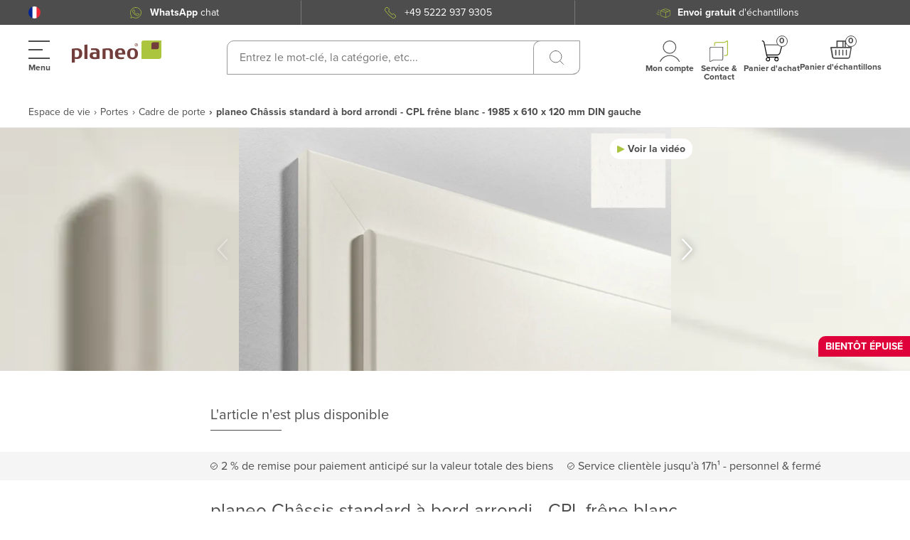

--- FILE ---
content_type: application/javascript; charset=UTF-8
request_url: https://www.planeo.fr/_nuxt/4fbb191.modern.js
body_size: 15600
content:
(window.webpackJsonp=window.webpackJsonp||[]).push([[91],{11:function(t,e,r){"use strict";var n=r(20),o=r(371),c=r(372),h=r(9),f=r(83),l=r(24),v=l("iterator"),d=l("toStringTag"),m=h.values,y=function(t,e){if(t){if(t[v]!==m)try{f(t,v,m)}catch(e){t[v]=m}if(t[d]||f(t,d,e),o[e])for(var r in h)if(t[r]!==h[r])try{f(t,r,h[r])}catch(e){t[r]=h[r]}}};for(var w in o)y(n[w]&&n[w].prototype,w);y(c,"DOMTokenList")},114:function(t,e,r){"use strict";var n=r(8),o=r(221).trim;n({target:"String",proto:!0,forced:r(380)("trim")},{trim:function(){return o(this)}})},116:function(t,e,r){"use strict";var n=r(8),o=r(413);n({global:!0,forced:parseInt!=o},{parseInt:o})},118:function(t,e,r){"use strict";var n=r(8),o=r(412).left,c=r(276),h=r(131);n({target:"Array",proto:!0,forced:!r(103)&&h>79&&h<83||!c("reduce")},{reduce:function(t){var e=arguments.length;return o(this,t,e,e>1?arguments[1]:void 0)}})},123:function(t,e,r){"use strict";r(277)},127:function(t,e,r){"use strict";var n=r(21),o=r(135),c=r(28),h=r(65),f=r(43),l=r(414),v=r(27),d=r(75),m=r(137);o("search",(function(t,e,r){return[function(e){var r=f(this),o=h(e)?void 0:d(e,t);return o?n(o,e,r):new RegExp(e)[t](v(r))},function(t){var n=c(this),o=v(t),h=r(e,n,o);if(h.done)return h.value;var f=n.lastIndex;l(f,0)||(n.lastIndex=0);var d=m(n,o);return l(n.lastIndex,f)||(n.lastIndex=f),null===d?-1:d.index}]}))},14:function(t,e,r){"use strict";var n=r(8),o=r(134);n({target:"RegExp",proto:!0,forced:/./.exec!==o},{exec:o})},154:function(t,e,r){"use strict";var n=r(166),o=r(21),c=r(12),h=r(135),f=r(28),l=r(65),v=r(171),d=r(43),m=r(149),y=r(174),w=r(80),S=r(27),P=r(75),R=r(152),U=r(137),k=r(134),x=r(173),O=r(15),j=x.UNSUPPORTED_Y,A=4294967295,E=Math.min,I=[].push,L=c(/./.exec),C=c(I),B=c("".slice),H=!O((function(){var t=/(?:)/,e=t.exec;t.exec=function(){return e.apply(this,arguments)};var r="ab".split(t);return 2!==r.length||"a"!==r[0]||"b"!==r[1]}));h("split",(function(t,e,r){var c;return c="c"=="abbc".split(/(b)*/)[1]||4!="test".split(/(?:)/,-1).length||2!="ab".split(/(?:ab)*/).length||4!=".".split(/(.?)(.?)/).length||".".split(/()()/).length>1||"".split(/.?/).length?function(t,r){var c=S(d(this)),h=void 0===r?A:r>>>0;if(0===h)return[];if(void 0===t)return[c];if(!v(t))return o(e,c,t,h);for(var f,l,m,output=[],y=(t.ignoreCase?"i":"")+(t.multiline?"m":"")+(t.unicode?"u":"")+(t.sticky?"y":""),w=0,P=new RegExp(t.source,y+"g");(f=o(k,P,c))&&!((l=P.lastIndex)>w&&(C(output,B(c,w,f.index)),f.length>1&&f.index<c.length&&n(I,output,R(f,1)),m=f[0].length,w=l,output.length>=h));)P.lastIndex===f.index&&P.lastIndex++;return w===c.length?!m&&L(P,"")||C(output,""):C(output,B(c,w)),output.length>h?R(output,0,h):output}:"0".split(void 0,0).length?function(t,r){return void 0===t&&0===r?[]:o(e,this,t,r)}:e,[function(e,r){var n=d(this),h=l(e)?void 0:P(e,t);return h?o(h,e,n,r):o(c,S(n),e,r)},function(t,n){var o=f(this),h=S(t),l=r(c,o,h,n,c!==e);if(l.done)return l.value;var v=m(o,RegExp),d=o.unicode,P=(o.ignoreCase?"i":"")+(o.multiline?"m":"")+(o.unicode?"u":"")+(j?"g":"y"),R=new v(j?"^(?:"+o.source+")":o,P),k=void 0===n?A:n>>>0;if(0===k)return[];if(0===h.length)return null===U(R,h)?[h]:[];for(var p=0,q=0,x=[];q<h.length;){R.lastIndex=j?0:q;var O,I=U(R,j?B(h,q):h);if(null===I||(O=E(w(R.lastIndex+(j?q:0)),h.length))===p)q=y(h,q,d);else{if(C(x,B(h,p,q)),x.length===k)return x;for(var i=1;i<=I.length-1;i++)if(C(x,I[i]),x.length===k)return x;q=p=O}}return C(x,B(h,p)),x}]}),!H,j)},19:function(t,e,r){"use strict";var n=r(8),o=r(255);n({target:"Object",stat:!0,arity:2,forced:Object.assign!==o},{assign:o})},199:function(t,e,r){t.exports=function(){"use strict";function t(t){for(var i=1;i<arguments.length;i++){var source=arguments[i];for(var e in source)t[e]=source[e]}return t}function e(r,n){function o(e,o,c){if("undefined"!=typeof document){"number"==typeof(c=t({},n,c)).expires&&(c.expires=new Date(Date.now()+864e5*c.expires)),c.expires&&(c.expires=c.expires.toUTCString()),e=encodeURIComponent(e).replace(/%(2[346B]|5E|60|7C)/g,decodeURIComponent).replace(/[()]/g,escape);var h="";for(var f in c)c[f]&&(h+="; "+f,!0!==c[f]&&(h+="="+c[f].split(";")[0]));return document.cookie=e+"="+r.write(o,e)+h}}function c(t){if("undefined"!=typeof document&&(!arguments.length||t)){for(var e=document.cookie?document.cookie.split("; "):[],n={},i=0;i<e.length;i++){var o=e[i].split("="),c=o.slice(1).join("=");try{var h=decodeURIComponent(o[0]);if(n[h]=r.read(c,h),t===h)break}catch(t){}}return t?n[t]:n}}return Object.create({set:o,get:c,remove:function(e,r){o(e,"",t({},r,{expires:-1}))},withAttributes:function(r){return e(this.converter,t({},this.attributes,r))},withConverter:function(r){return e(t({},this.converter,r),this.attributes)}},{attributes:{value:Object.freeze(n)},converter:{value:Object.freeze(r)}})}return e({read:function(t){return'"'===t[0]&&(t=t.slice(1,-1)),t.replace(/(%[\dA-F]{2})+/gi,decodeURIComponent)},write:function(t){return encodeURIComponent(t).replace(/%(2[346BF]|3[AC-F]|40|5[BDE]|60|7[BCD])/g,decodeURIComponent)}},{path:"/"})}()},219:function(t,e,r){"use strict";var n=r(8),o=r(12),c=r(48),h=r(71),f=r(78),l=r(512),v=r(27),d=r(15),m=r(279),y=r(276),w=r(513),S=r(514),P=r(131),R=r(515),U=[],k=o(U.sort),x=o(U.push),O=d((function(){U.sort(void 0)})),j=d((function(){U.sort(null)})),A=y("sort"),E=!d((function(){if(P)return P<70;if(!(w&&w>3)){if(S)return!0;if(R)return R<603;var code,t,e,r,n="";for(code=65;code<76;code++){switch(t=String.fromCharCode(code),code){case 66:case 69:case 70:case 72:e=3;break;case 68:case 71:e=4;break;default:e=2}for(r=0;r<47;r++)U.push({k:t+r,v:e})}for(U.sort((function(a,b){return b.v-a.v})),r=0;r<U.length;r++)t=U[r].k.charAt(0),n.charAt(n.length-1)!==t&&(n+=t);return"DGBEFHACIJK"!==n}}));n({target:"Array",proto:!0,forced:O||!j||!A||!E},{sort:function(t){void 0!==t&&c(t);var e=h(this);if(E)return void 0===t?k(e):k(e,t);var r,n,o=[],d=f(e);for(n=0;n<d;n++)n in e&&x(o,e[n]);for(m(o,function(t){return function(e,r){return void 0===r?-1:void 0===e?1:void 0!==t?+t(e,r)||0:v(e)>v(r)?1:-1}}(t)),r=f(o),n=0;n<r;)e[n]=o[n++];for(;n<d;)l(e,n++);return e}})},25:function(t,e,r){"use strict";r(348),r(363),r(365),r(366),r(367),r(368)},26:function(t,e,r){"use strict";var n=r(8),o=r(245).includes,c=r(15),h=r(224);n({target:"Array",proto:!0,forced:c((function(){return!Array(1).includes()}))},{includes:function(t){return o(this,t,arguments.length>1?arguments[1]:void 0)}}),h("includes")},277:function(t,e,r){"use strict";r(9);var n=r(8),o=r(20),c=r(21),h=r(12),f=r(33),l=r(278),v=r(50),d=r(125),m=r(323),y=r(95),w=r(258),S=r(67),P=r(148),R=r(18),U=r(35),k=r(40),x=r(122),O=r(28),j=r(52),A=r(27),E=r(106),I=r(100),L=r(169),C=r(133),B=r(167),H=r(24),M=r(279),T=H("iterator"),F="URLSearchParams",D=F+"Iterator",z=S.set,N=S.getterFor(F),$=S.getterFor(D),W=Object.getOwnPropertyDescriptor,Q=function(t){if(!f)return o[t];var e=W(o,t);return e&&e.value},_=Q("fetch"),J=Q("Request"),K=Q("Headers"),G=J&&J.prototype,V=K&&K.prototype,Y=o.RegExp,X=o.TypeError,Z=o.decodeURIComponent,tt=o.encodeURIComponent,et=h("".charAt),nt=h([].join),it=h([].push),ot=h("".replace),at=h([].shift),st=h([].splice),ut=h("".split),ct=h("".slice),ht=/\+/g,ft=Array(4),lt=function(t){return ft[t-1]||(ft[t-1]=Y("((?:%[\\da-f]{2}){"+t+"})","gi"))},pt=function(t){try{return Z(t)}catch(e){return t}},vt=function(t){var e=ot(t,ht," "),r=4;try{return Z(e)}catch(t){for(;r;)e=ot(e,lt(r--),pt);return e}},gt=/[!'()~]|%20/g,mt={"!":"%21","'":"%27","(":"%28",")":"%29","~":"%7E","%20":"+"},yt=function(t){return mt[t]},wt=function(t){return ot(tt(t),gt,yt)},bt=w((function(t,e){z(this,{type:D,iterator:L(N(t).entries),kind:e})}),"Iterator",(function(){var t=$(this),e=t.kind,r=t.iterator.next(),n=r.value;return r.done||(r.value="keys"===e?n.key:"values"===e?n.value:[n.key,n.value]),r}),!0),St=function(t){this.entries=[],this.url=null,void 0!==t&&(j(t)?this.parseObject(t):this.parseQuery("string"==typeof t?"?"===et(t,0)?ct(t,1):t:A(t)))};St.prototype={type:F,bindURL:function(t){this.url=t,this.update()},parseObject:function(object){var t,e,r,n,o,h,f,l=C(object);if(l)for(e=(t=L(object,l)).next;!(r=c(e,t)).done;){if(o=(n=L(O(r.value))).next,(h=c(o,n)).done||(f=c(o,n)).done||!c(o,n).done)throw X("Expected sequence with length 2");it(this.entries,{key:A(h.value),value:A(f.value)})}else for(var v in object)U(object,v)&&it(this.entries,{key:v,value:A(object[v])})},parseQuery:function(t){if(t)for(var e,r,n=ut(t,"&"),o=0;o<n.length;)(e=n[o++]).length&&(r=ut(e,"="),it(this.entries,{key:vt(at(r)),value:vt(nt(r,"="))}))},serialize:function(){for(var t,e=this.entries,r=[],n=0;n<e.length;)t=e[n++],it(r,wt(t.key)+"="+wt(t.value));return nt(r,"&")},update:function(){this.entries.length=0,this.parseQuery(this.url.query)},updateURL:function(){this.url&&this.url.update()}};var Pt=function(){P(this,Rt);var t=z(this,new St(arguments.length>0?arguments[0]:void 0));f||(this.size=t.entries.length)},Rt=Pt.prototype;if(m(Rt,{append:function(t,e){var r=N(this);B(arguments.length,2),it(r.entries,{key:A(t),value:A(e)}),f||this.length++,r.updateURL()},delete:function(t){for(var e=N(this),r=B(arguments.length,1),n=e.entries,o=A(t),c=r<2?void 0:arguments[1],h=void 0===c?c:A(c),l=0;l<n.length;){var v=n[l];if(v.key!==o||void 0!==h&&v.value!==h)l++;else if(st(n,l,1),void 0!==h)break}f||(this.size=n.length),e.updateURL()},get:function(t){var e=N(this).entries;B(arguments.length,1);for(var r=A(t),n=0;n<e.length;n++)if(e[n].key===r)return e[n].value;return null},getAll:function(t){var e=N(this).entries;B(arguments.length,1);for(var r=A(t),n=[],o=0;o<e.length;o++)e[o].key===r&&it(n,e[o].value);return n},has:function(t){for(var e=N(this).entries,r=B(arguments.length,1),n=A(t),o=r<2?void 0:arguments[1],c=void 0===o?o:A(o),h=0;h<e.length;){var f=e[h++];if(f.key===n&&(void 0===c||f.value===c))return!0}return!1},set:function(t,e){var r=N(this);B(arguments.length,1);for(var n,o=r.entries,c=!1,h=A(t),l=A(e),v=0;v<o.length;v++)(n=o[v]).key===h&&(c?st(o,v--,1):(c=!0,n.value=l));c||it(o,{key:h,value:l}),f||(this.size=o.length),r.updateURL()},sort:function(){var t=N(this);M(t.entries,(function(a,b){return a.key>b.key?1:-1})),t.updateURL()},forEach:function(t){for(var e,r=N(this).entries,n=k(t,arguments.length>1?arguments[1]:void 0),o=0;o<r.length;)n((e=r[o++]).value,e.key,this)},keys:function(){return new bt(this,"keys")},values:function(){return new bt(this,"values")},entries:function(){return new bt(this,"entries")}},{enumerable:!0}),v(Rt,T,Rt.entries,{name:"entries"}),v(Rt,"toString",(function(){return N(this).serialize()}),{enumerable:!0}),f&&d(Rt,"size",{get:function(){return N(this).entries.length},configurable:!0,enumerable:!0}),y(Pt,F),n({global:!0,constructor:!0,forced:!l},{URLSearchParams:Pt}),!l&&R(K)){var Ut=h(V.has),kt=h(V.set),xt=function(t){if(j(t)){var e,body=t.body;if(x(body)===F)return e=t.headers?new K(t.headers):new K,Ut(e,"content-type")||kt(e,"content-type","application/x-www-form-urlencoded;charset=UTF-8"),E(t,{body:I(0,A(body)),headers:I(0,e)})}return t};if(R(_)&&n({global:!0,enumerable:!0,dontCallGetSet:!0,forced:!0},{fetch:function(input){return _(input,arguments.length>1?xt(arguments[1]):{})}}),R(J)){var Ot=function(input){return P(this,G),new J(input,arguments.length>1?xt(arguments[1]):{})};G.constructor=Ot,Ot.prototype=G,n({global:!0,constructor:!0,dontCallGetSet:!0,forced:!0},{Request:Ot})}}t.exports={URLSearchParams:Pt,getState:N}},29:function(t,e,r){"use strict";var n=r(166),o=r(21),c=r(12),h=r(135),f=r(15),l=r(28),v=r(18),d=r(65),m=r(72),y=r(80),w=r(27),S=r(43),P=r(174),R=r(75),U=r(378),k=r(137),x=r(24)("replace"),O=Math.max,j=Math.min,A=c([].concat),E=c([].push),I=c("".indexOf),L=c("".slice),C="$0"==="a".replace(/./,"$0"),B=!!/./[x]&&""===/./[x]("a","$0");h("replace",(function(t,e,r){var c=B?"$":"$0";return[function(t,r){var n=S(this),c=d(t)?void 0:R(t,x);return c?o(c,t,n,r):o(e,w(n),t,r)},function(t,o){var h=l(this),f=w(t);if("string"==typeof o&&-1===I(o,c)&&-1===I(o,"$<")){var d=r(e,h,f,o);if(d.done)return d.value}var S=v(o);S||(o=w(o));var R=h.global;if(R){var x=h.unicode;h.lastIndex=0}for(var C=[];;){var B=k(h,f);if(null===B)break;if(E(C,B),!R)break;""===w(B[0])&&(h.lastIndex=P(f,y(h.lastIndex),x))}for(var H,M="",T=0,i=0;i<C.length;i++){for(var F=w((B=C[i])[0]),D=O(j(m(B.index),f.length),0),z=[],N=1;N<B.length;N++)E(z,void 0===(H=B[N])?H:String(H));var $=B.groups;if(S){var W=A([F],z,D,f);void 0!==$&&E(W,$);var Q=w(n(o,void 0,W))}else Q=U(F,f,D,z,$,o);D>=T&&(M+=L(f,T,D)+Q,T=D+F.length)}return M+L(f,T)}]}),!!f((function(){var t=/./;return t.exec=function(){var t=[];return t.groups={a:"7"},t},"7"!=="".replace(t,"$<a>")}))||!C||B)},315:function(t,e,r){"use strict";var n=r(8),o=r(12),c=r(72),h=r(379),f=r(322),l=r(15),v=RangeError,d=String,m=Math.floor,y=o(f),w=o("".slice),S=o(1..toFixed),P=function(t,e,r){return 0===e?r:e%2==1?P(t,e-1,r*t):P(t*t,e/2,r)},R=function(data,t,e){for(var r=-1,n=e;++r<6;)n+=t*data[r],data[r]=n%1e7,n=m(n/1e7)},U=function(data,t){for(var e=6,r=0;--e>=0;)r+=data[e],data[e]=m(r/t),r=r%t*1e7},k=function(data){for(var t=6,s="";--t>=0;)if(""!==s||0===t||0!==data[t]){var e=d(data[t]);s=""===s?e:s+y("0",7-e.length)+e}return s};n({target:"Number",proto:!0,forced:l((function(){return"0.000"!==S(8e-5,3)||"1"!==S(.9,0)||"1.25"!==S(1.255,2)||"1000000000000000128"!==S(0xde0b6b3a7640080,0)}))||!l((function(){S({})}))},{toFixed:function(t){var e,r,n,o,f=h(this),l=c(t),data=[0,0,0,0,0,0],m="",S="0";if(l<0||l>20)throw v("Incorrect fraction digits");if(f!=f)return"NaN";if(f<=-1e21||f>=1e21)return d(f);if(f<0&&(m="-",f=-f),f>1e-21)if(r=(e=function(t){for(var e=0,r=t;r>=4096;)e+=12,r/=4096;for(;r>=2;)e+=1,r/=2;return e}(f*P(2,69,1))-69)<0?f*P(2,-e,1):f/P(2,e,1),r*=4503599627370496,(e=52-e)>0){for(R(data,0,r),n=l;n>=7;)R(data,1e7,0),n-=7;for(R(data,P(10,n,1),0),n=e-1;n>=23;)U(data,1<<23),n-=23;U(data,1<<n),R(data,1,1),U(data,2),S=k(data)}else R(data,0,r),R(data,1<<-e,0),S=k(data)+y("0",l);return S=l>0?m+((o=S.length)<=l?"0."+y("0",l-o)+S:w(S,0,o-l)+"."+w(S,o-l)):m+S}})},320:function(t,e,r){"use strict";var n=r(8),o=r(49),c=r(85),h=r(15),f=r(66),l=r(18),v=r(149),d=r(254),m=r(50),y=c&&c.prototype;if(n({target:"Promise",proto:!0,real:!0,forced:!!c&&h((function(){y.finally.call({then:function(){}},(function(){}))}))},{finally:function(t){var e=v(this,f("Promise")),r=l(t);return this.then(r?function(r){return d(e,t()).then((function(){return r}))}:t,r?function(r){return d(e,t()).then((function(){throw r}))}:t)}}),!o&&l(c)){var w=f("Promise").prototype.finally;y.finally!==w&&m(y,"finally",w,{unsafe:!0})}},333:function(t,e,r){"use strict";var n=r(8),o=r(44),c=r(68).remove;n({target:"Map",proto:!0,real:!0,forced:!0},{deleteAll:function(){for(var t,e=o(this),r=!0,n=0,h=arguments.length;n<h;n++)t=c(e,arguments[n]),r=r&&t;return!!r}})},334:function(t,e,r){"use strict";var n=r(8),o=r(40),c=r(44),h=r(57);n({target:"Map",proto:!0,real:!0,forced:!0},{every:function(t){var map=c(this),e=o(t,arguments.length>1?arguments[1]:void 0);return!1!==h(map,(function(t,r){if(!e(t,r,map))return!1}),!0)}})},335:function(t,e,r){"use strict";var n=r(8),o=r(40),c=r(44),h=r(68),f=r(57),l=h.Map,v=h.set;n({target:"Map",proto:!0,real:!0,forced:!0},{filter:function(t){var map=c(this),e=o(t,arguments.length>1?arguments[1]:void 0),r=new l;return f(map,(function(t,n){e(t,n,map)&&v(r,n,t)})),r}})},336:function(t,e,r){"use strict";var n=r(8),o=r(40),c=r(44),h=r(57);n({target:"Map",proto:!0,real:!0,forced:!0},{find:function(t){var map=c(this),e=o(t,arguments.length>1?arguments[1]:void 0),r=h(map,(function(t,r){if(e(t,r,map))return{value:t}}),!0);return r&&r.value}})},337:function(t,e,r){"use strict";var n=r(8),o=r(40),c=r(44),h=r(57);n({target:"Map",proto:!0,real:!0,forced:!0},{findKey:function(t){var map=c(this),e=o(t,arguments.length>1?arguments[1]:void 0),r=h(map,(function(t,r){if(e(t,r,map))return{key:r}}),!0);return r&&r.key}})},338:function(t,e,r){"use strict";var n=r(8),o=r(520),c=r(44),h=r(57);n({target:"Map",proto:!0,real:!0,forced:!0},{includes:function(t){return!0===h(c(this),(function(e){if(o(e,t))return!0}),!0)}})},339:function(t,e,r){"use strict";var n=r(8),o=r(44),c=r(57);n({target:"Map",proto:!0,real:!0,forced:!0},{keyOf:function(t){var e=c(o(this),(function(e,r){if(e===t)return{key:r}}),!0);return e&&e.key}})},34:function(t,e,r){"use strict";var n=r(8),o=r(12),c=r(170),h=r(43),f=r(27),l=r(172),v=o("".indexOf);n({target:"String",proto:!0,forced:!l("includes")},{includes:function(t){return!!~v(f(h(this)),f(c(t)),arguments.length>1?arguments[1]:void 0)}})},340:function(t,e,r){"use strict";var n=r(8),o=r(40),c=r(44),h=r(68),f=r(57),l=h.Map,v=h.set;n({target:"Map",proto:!0,real:!0,forced:!0},{mapKeys:function(t){var map=c(this),e=o(t,arguments.length>1?arguments[1]:void 0),r=new l;return f(map,(function(t,n){v(r,e(t,n,map),t)})),r}})},341:function(t,e,r){"use strict";var n=r(8),o=r(40),c=r(44),h=r(68),f=r(57),l=h.Map,v=h.set;n({target:"Map",proto:!0,real:!0,forced:!0},{mapValues:function(t){var map=c(this),e=o(t,arguments.length>1?arguments[1]:void 0),r=new l;return f(map,(function(t,n){v(r,n,e(t,n,map))})),r}})},342:function(t,e,r){"use strict";var n=r(8),o=r(44),c=r(150),h=r(68).set;n({target:"Map",proto:!0,real:!0,arity:1,forced:!0},{merge:function(t){for(var map=o(this),e=arguments.length,i=0;i<e;)c(arguments[i++],(function(t,e){h(map,t,e)}),{AS_ENTRIES:!0});return map}})},343:function(t,e,r){"use strict";var n=r(8),o=r(48),c=r(44),h=r(57),f=TypeError;n({target:"Map",proto:!0,real:!0,forced:!0},{reduce:function(t){var map=c(this),e=arguments.length<2,r=e?void 0:arguments[1];if(o(t),h(map,(function(n,o){e?(e=!1,r=n):r=t(r,n,o,map)})),e)throw f("Reduce of empty map with no initial value");return r}})},344:function(t,e,r){"use strict";var n=r(8),o=r(40),c=r(44),h=r(57);n({target:"Map",proto:!0,real:!0,forced:!0},{some:function(t){var map=c(this),e=o(t,arguments.length>1?arguments[1]:void 0);return!0===h(map,(function(t,r){if(e(t,r,map))return!0}),!0)}})},345:function(t,e,r){"use strict";var n=r(8),o=r(48),c=r(44),h=r(68),f=TypeError,l=h.get,v=h.has,d=h.set;n({target:"Map",proto:!0,real:!0,forced:!0},{update:function(t,e){var map=c(this),r=arguments.length;o(e);var n=v(map,t);if(!n&&r<3)throw f("Updating absent value");var h=n?l(map,t):o(r>2?arguments[2]:void 0)(t,map);return d(map,t,e(h,t,map)),map}})},346:function(t,e,r){"use strict";r(524)},348:function(t,e,r){"use strict";var n,o,c,h=r(8),f=r(49),l=r(103),v=r(20),d=r(21),m=r(50),y=r(147),w=r(95),S=r(229),P=r(48),R=r(18),U=r(52),k=r(148),x=r(149),O=r(247).set,j=r(358),A=r(361),E=r(168),I=r(250),L=r(67),C=r(85),B=r(104),H=r(105),M="Promise",T=B.CONSTRUCTOR,F=B.REJECTION_EVENT,D=B.SUBCLASSING,z=L.getterFor(M),N=L.set,$=C&&C.prototype,W=C,Q=$,_=v.TypeError,J=v.document,K=v.process,G=H.f,V=G,Y=!!(J&&J.createEvent&&v.dispatchEvent),X="unhandledrejection",Z=function(t){var e;return!(!U(t)||!R(e=t.then))&&e},tt=function(t,e){var r,n,o,c=e.value,h=1==e.state,f=h?t.ok:t.fail,l=t.resolve,v=t.reject,m=t.domain;try{f?(h||(2===e.rejection&&at(e),e.rejection=1),!0===f?r=c:(m&&m.enter(),r=f(c),m&&(m.exit(),o=!0)),r===t.promise?v(_("Promise-chain cycle")):(n=Z(r))?d(n,r,l,v):l(r)):v(c)}catch(t){m&&!o&&m.exit(),v(t)}},et=function(t,e){t.notified||(t.notified=!0,j((function(){for(var r,n=t.reactions;r=n.get();)tt(r,t);t.notified=!1,e&&!t.rejection&&it(t)})))},nt=function(t,e,r){var n,o;Y?((n=J.createEvent("Event")).promise=e,n.reason=r,n.initEvent(t,!1,!0),v.dispatchEvent(n)):n={promise:e,reason:r},!F&&(o=v["on"+t])?o(n):t===X&&A("Unhandled promise rejection",r)},it=function(t){d(O,v,(function(){var e,r=t.facade,n=t.value;if(ot(t)&&(e=E((function(){l?K.emit("unhandledRejection",n,r):nt(X,r,n)})),t.rejection=l||ot(t)?2:1,e.error))throw e.value}))},ot=function(t){return 1!==t.rejection&&!t.parent},at=function(t){d(O,v,(function(){var e=t.facade;l?K.emit("rejectionHandled",e):nt("rejectionhandled",e,t.value)}))},st=function(t,e,r){return function(n){t(e,n,r)}},ut=function(t,e,r){t.done||(t.done=!0,r&&(t=r),t.value=e,t.state=2,et(t,!0))},ct=function(t,e,r){if(!t.done){t.done=!0,r&&(t=r);try{if(t.facade===e)throw _("Promise can't be resolved itself");var n=Z(e);n?j((function(){var r={done:!1};try{d(n,e,st(ct,r,t),st(ut,r,t))}catch(e){ut(r,e,t)}})):(t.value=e,t.state=1,et(t,!1))}catch(e){ut({done:!1},e,t)}}};if(T&&(Q=(W=function(t){k(this,Q),P(t),d(n,this);var e=z(this);try{t(st(ct,e),st(ut,e))}catch(t){ut(e,t)}}).prototype,(n=function(t){N(this,{type:M,done:!1,notified:!1,parent:!1,reactions:new I,rejection:!1,state:0,value:void 0})}).prototype=m(Q,"then",(function(t,e){var r=z(this),n=G(x(this,W));return r.parent=!0,n.ok=!R(t)||t,n.fail=R(e)&&e,n.domain=l?K.domain:void 0,0==r.state?r.reactions.add(n):j((function(){tt(n,r)})),n.promise})),o=function(){var t=new n,e=z(t);this.promise=t,this.resolve=st(ct,e),this.reject=st(ut,e)},H.f=G=function(t){return t===W||undefined===t?new o(t):V(t)},!f&&R(C)&&$!==Object.prototype)){c=$.then,D||m($,"then",(function(t,e){var r=this;return new W((function(t,e){d(c,r,t,e)})).then(t,e)}),{unsafe:!0});try{delete $.constructor}catch(t){}y&&y($,Q)}h({global:!0,constructor:!0,wrap:!0,forced:T},{Promise:W}),w(W,M,!1,!0),S(M)},363:function(t,e,r){"use strict";var n=r(8),o=r(21),c=r(48),h=r(105),f=r(168),l=r(150);n({target:"Promise",stat:!0,forced:r(253)},{all:function(t){var e=this,r=h.f(e),n=r.resolve,v=r.reject,d=f((function(){var r=c(e.resolve),h=[],f=0,d=1;l(t,(function(t){var c=f++,l=!1;d++,o(r,e,t).then((function(t){l||(l=!0,h[c]=t,--d||n(h))}),v)})),--d||n(h)}));return d.error&&v(d.value),r.promise}})},365:function(t,e,r){"use strict";var n=r(8),o=r(49),c=r(104).CONSTRUCTOR,h=r(85),f=r(66),l=r(18),v=r(50),d=h&&h.prototype;if(n({target:"Promise",proto:!0,forced:c,real:!0},{catch:function(t){return this.then(void 0,t)}}),!o&&l(h)){var m=f("Promise").prototype.catch;d.catch!==m&&v(d,"catch",m,{unsafe:!0})}},366:function(t,e,r){"use strict";var n=r(8),o=r(21),c=r(48),h=r(105),f=r(168),l=r(150);n({target:"Promise",stat:!0,forced:r(253)},{race:function(t){var e=this,r=h.f(e),n=r.reject,v=f((function(){var h=c(e.resolve);l(t,(function(t){o(h,e,t).then(r.resolve,n)}))}));return v.error&&n(v.value),r.promise}})},367:function(t,e,r){"use strict";var n=r(8),o=r(21),c=r(105);n({target:"Promise",stat:!0,forced:r(104).CONSTRUCTOR},{reject:function(t){var e=c.f(this);return o(e.reject,void 0,t),e.promise}})},368:function(t,e,r){"use strict";var n=r(8),o=r(66),c=r(49),h=r(85),f=r(104).CONSTRUCTOR,l=r(254),v=o("Promise"),d=c&&!f;n({target:"Promise",stat:!0,forced:c||f},{resolve:function(t){return l(d&&this===v?h:this,t)}})},39:function(t,e,r){"use strict";var n=r(124).PROPER,o=r(50),c=r(28),h=r(27),f=r(15),l=r(264),v="toString",d=RegExp.prototype[v],m=f((function(){return"/a/b"!=d.call({source:"a",flags:"b"})})),y=n&&d.name!=v;(m||y)&&o(RegExp.prototype,v,(function(){var t=c(this);return"/"+h(t.source)+"/"+h(l(t))}),{unsafe:!0})},406:function(t,e,r){"use strict";var n=r(8),o=r(136).charAt,c=r(43),h=r(72),f=r(27);n({target:"String",proto:!0,forced:!0},{at:function(t){var e=f(c(this)),r=e.length,n=h(t),l=n>=0?n:r+n;return l<0||l>=r?void 0:o(e,l)}})},524:function(t,e,r){"use strict";r(525);var n,o=r(8),c=r(33),h=r(278),f=r(20),l=r(40),v=r(12),d=r(50),m=r(125),y=r(148),w=r(35),S=r(255),P=r(526),R=r(152),U=r(136).codeAt,k=r(528),x=r(27),O=r(95),j=r(167),A=r(277),E=r(67),I=E.set,L=E.getterFor("URL"),C=A.URLSearchParams,B=A.getState,H=f.URL,M=f.TypeError,T=f.parseInt,F=Math.floor,D=Math.pow,z=v("".charAt),N=v(/./.exec),$=v([].join),W=v(1..toString),Q=v([].pop),_=v([].push),J=v("".replace),K=v([].shift),G=v("".split),V=v("".slice),Y=v("".toLowerCase),X=v([].unshift),Z="Invalid scheme",tt="Invalid host",et="Invalid port",nt=/[a-z]/i,it=/[\d+-.a-z]/i,ot=/\d/,at=/^0x/i,st=/^[0-7]+$/,ut=/^\d+$/,ct=/^[\da-f]+$/i,ht=/[\0\t\n\r #%/:<>?@[\\\]^|]/,ft=/[\0\t\n\r #/:<>?@[\\\]^|]/,lt=/^[\u0000-\u0020]+/,pt=/(^|[^\u0000-\u0020])[\u0000-\u0020]+$/,vt=/[\t\n\r]/g,gt=function(t){var e,r,n,o;if("number"==typeof t){for(e=[],r=0;r<4;r++)X(e,t%256),t=F(t/256);return $(e,".")}if("object"==typeof t){for(e="",n=function(t){for(var e=null,r=1,n=null,o=0,c=0;c<8;c++)0!==t[c]?(o>r&&(e=n,r=o),n=null,o=0):(null===n&&(n=c),++o);return o>r&&(e=n,r=o),e}(t),r=0;r<8;r++)o&&0===t[r]||(o&&(o=!1),n===r?(e+=r?":":"::",o=!0):(e+=W(t[r],16),r<7&&(e+=":")));return"["+e+"]"}return t},mt={},yt=S({},mt,{" ":1,'"':1,"<":1,">":1,"`":1}),wt=S({},yt,{"#":1,"?":1,"{":1,"}":1}),bt=S({},wt,{"/":1,":":1,";":1,"=":1,"@":1,"[":1,"\\":1,"]":1,"^":1,"|":1}),St=function(t,e){var code=U(t,0);return code>32&&code<127&&!w(e,t)?t:encodeURIComponent(t)},Pt={ftp:21,file:null,http:80,https:443,ws:80,wss:443},Rt=function(t,e){var r;return 2==t.length&&N(nt,z(t,0))&&(":"==(r=z(t,1))||!e&&"|"==r)},Ut=function(t){var e;return t.length>1&&Rt(V(t,0,2))&&(2==t.length||"/"===(e=z(t,2))||"\\"===e||"?"===e||"#"===e)},kt=function(t){return"."===t||"%2e"===Y(t)},xt={},Ot={},jt={},At={},Et={},It={},Lt={},Ct={},qt={},Bt={},Ht={},Mt={},Tt={},Ft={},Dt={},zt={},Nt={},$t={},Wt={},Qt={},_t={},Jt=function(t,e,base){var r,n,o,c=x(t);if(e){if(n=this.parse(c))throw M(n);this.searchParams=null}else{if(void 0!==base&&(r=new Jt(base,!0)),n=this.parse(c,null,r))throw M(n);(o=B(new C)).bindURL(this),this.searchParams=o}};Jt.prototype={type:"URL",parse:function(input,t,base){var e,r,o,c,h,f=this,l=t||xt,v=0,d="",m=!1,y=!1,S=!1;for(input=x(input),t||(f.scheme="",f.username="",f.password="",f.host=null,f.port=null,f.path=[],f.query=null,f.fragment=null,f.cannotBeABaseURL=!1,input=J(input,lt,""),input=J(input,pt,"$1")),input=J(input,vt,""),e=P(input);v<=e.length;){switch(r=e[v],l){case xt:if(!r||!N(nt,r)){if(t)return Z;l=jt;continue}d+=Y(r),l=Ot;break;case Ot:if(r&&(N(it,r)||"+"==r||"-"==r||"."==r))d+=Y(r);else{if(":"!=r){if(t)return Z;d="",l=jt,v=0;continue}if(t&&(f.isSpecial()!=w(Pt,d)||"file"==d&&(f.includesCredentials()||null!==f.port)||"file"==f.scheme&&!f.host))return;if(f.scheme=d,t)return void(f.isSpecial()&&Pt[f.scheme]==f.port&&(f.port=null));d="","file"==f.scheme?l=Ft:f.isSpecial()&&base&&base.scheme==f.scheme?l=At:f.isSpecial()?l=Ct:"/"==e[v+1]?(l=Et,v++):(f.cannotBeABaseURL=!0,_(f.path,""),l=Wt)}break;case jt:if(!base||base.cannotBeABaseURL&&"#"!=r)return Z;if(base.cannotBeABaseURL&&"#"==r){f.scheme=base.scheme,f.path=R(base.path),f.query=base.query,f.fragment="",f.cannotBeABaseURL=!0,l=_t;break}l="file"==base.scheme?Ft:It;continue;case At:if("/"!=r||"/"!=e[v+1]){l=It;continue}l=qt,v++;break;case Et:if("/"==r){l=Bt;break}l=$t;continue;case It:if(f.scheme=base.scheme,r==n)f.username=base.username,f.password=base.password,f.host=base.host,f.port=base.port,f.path=R(base.path),f.query=base.query;else if("/"==r||"\\"==r&&f.isSpecial())l=Lt;else if("?"==r)f.username=base.username,f.password=base.password,f.host=base.host,f.port=base.port,f.path=R(base.path),f.query="",l=Qt;else{if("#"!=r){f.username=base.username,f.password=base.password,f.host=base.host,f.port=base.port,f.path=R(base.path),f.path.length--,l=$t;continue}f.username=base.username,f.password=base.password,f.host=base.host,f.port=base.port,f.path=R(base.path),f.query=base.query,f.fragment="",l=_t}break;case Lt:if(!f.isSpecial()||"/"!=r&&"\\"!=r){if("/"!=r){f.username=base.username,f.password=base.password,f.host=base.host,f.port=base.port,l=$t;continue}l=Bt}else l=qt;break;case Ct:if(l=qt,"/"!=r||"/"!=z(d,v+1))continue;v++;break;case qt:if("/"!=r&&"\\"!=r){l=Bt;continue}break;case Bt:if("@"==r){m&&(d="%40"+d),m=!0,o=P(d);for(var i=0;i<o.length;i++){var U=o[i];if(":"!=U||S){var k=St(U,bt);S?f.password+=k:f.username+=k}else S=!0}d=""}else if(r==n||"/"==r||"?"==r||"#"==r||"\\"==r&&f.isSpecial()){if(m&&""==d)return"Invalid authority";v-=P(d).length+1,d="",l=Ht}else d+=r;break;case Ht:case Mt:if(t&&"file"==f.scheme){l=zt;continue}if(":"!=r||y){if(r==n||"/"==r||"?"==r||"#"==r||"\\"==r&&f.isSpecial()){if(f.isSpecial()&&""==d)return tt;if(t&&""==d&&(f.includesCredentials()||null!==f.port))return;if(c=f.parseHost(d))return c;if(d="",l=Nt,t)return;continue}"["==r?y=!0:"]"==r&&(y=!1),d+=r}else{if(""==d)return tt;if(c=f.parseHost(d))return c;if(d="",l=Tt,t==Mt)return}break;case Tt:if(!N(ot,r)){if(r==n||"/"==r||"?"==r||"#"==r||"\\"==r&&f.isSpecial()||t){if(""!=d){var O=T(d,10);if(O>65535)return et;f.port=f.isSpecial()&&O===Pt[f.scheme]?null:O,d=""}if(t)return;l=Nt;continue}return et}d+=r;break;case Ft:if(f.scheme="file","/"==r||"\\"==r)l=Dt;else{if(!base||"file"!=base.scheme){l=$t;continue}if(r==n)f.host=base.host,f.path=R(base.path),f.query=base.query;else if("?"==r)f.host=base.host,f.path=R(base.path),f.query="",l=Qt;else{if("#"!=r){Ut($(R(e,v),""))||(f.host=base.host,f.path=R(base.path),f.shortenPath()),l=$t;continue}f.host=base.host,f.path=R(base.path),f.query=base.query,f.fragment="",l=_t}}break;case Dt:if("/"==r||"\\"==r){l=zt;break}base&&"file"==base.scheme&&!Ut($(R(e,v),""))&&(Rt(base.path[0],!0)?_(f.path,base.path[0]):f.host=base.host),l=$t;continue;case zt:if(r==n||"/"==r||"\\"==r||"?"==r||"#"==r){if(!t&&Rt(d))l=$t;else if(""==d){if(f.host="",t)return;l=Nt}else{if(c=f.parseHost(d))return c;if("localhost"==f.host&&(f.host=""),t)return;d="",l=Nt}continue}d+=r;break;case Nt:if(f.isSpecial()){if(l=$t,"/"!=r&&"\\"!=r)continue}else if(t||"?"!=r)if(t||"#"!=r){if(r!=n&&(l=$t,"/"!=r))continue}else f.fragment="",l=_t;else f.query="",l=Qt;break;case $t:if(r==n||"/"==r||"\\"==r&&f.isSpecial()||!t&&("?"==r||"#"==r)){if(".."===(h=Y(h=d))||"%2e."===h||".%2e"===h||"%2e%2e"===h?(f.shortenPath(),"/"==r||"\\"==r&&f.isSpecial()||_(f.path,"")):kt(d)?"/"==r||"\\"==r&&f.isSpecial()||_(f.path,""):("file"==f.scheme&&!f.path.length&&Rt(d)&&(f.host&&(f.host=""),d=z(d,0)+":"),_(f.path,d)),d="","file"==f.scheme&&(r==n||"?"==r||"#"==r))for(;f.path.length>1&&""===f.path[0];)K(f.path);"?"==r?(f.query="",l=Qt):"#"==r&&(f.fragment="",l=_t)}else d+=St(r,wt);break;case Wt:"?"==r?(f.query="",l=Qt):"#"==r?(f.fragment="",l=_t):r!=n&&(f.path[0]+=St(r,mt));break;case Qt:t||"#"!=r?r!=n&&("'"==r&&f.isSpecial()?f.query+="%27":f.query+="#"==r?"%23":St(r,mt)):(f.fragment="",l=_t);break;case _t:r!=n&&(f.fragment+=St(r,yt))}v++}},parseHost:function(input){var t,e,r;if("["==z(input,0)){if("]"!=z(input,input.length-1))return tt;if(t=function(input){var t,e,r,n,o,c,h,address=[0,0,0,0,0,0,0,0],f=0,l=null,v=0,d=function(){return z(input,v)};if(":"==d()){if(":"!=z(input,1))return;v+=2,l=++f}for(;d();){if(8==f)return;if(":"!=d()){for(t=e=0;e<4&&N(ct,d());)t=16*t+T(d(),16),v++,e++;if("."==d()){if(0==e)return;if(v-=e,f>6)return;for(r=0;d();){if(n=null,r>0){if(!("."==d()&&r<4))return;v++}if(!N(ot,d()))return;for(;N(ot,d());){if(o=T(d(),10),null===n)n=o;else{if(0==n)return;n=10*n+o}if(n>255)return;v++}address[f]=256*address[f]+n,2!=++r&&4!=r||f++}if(4!=r)return;break}if(":"==d()){if(v++,!d())return}else if(d())return;address[f++]=t}else{if(null!==l)return;v++,l=++f}}if(null!==l)for(c=f-l,f=7;0!=f&&c>0;)h=address[f],address[f--]=address[l+c-1],address[l+--c]=h;else if(8!=f)return;return address}(V(input,1,-1)),!t)return tt;this.host=t}else if(this.isSpecial()){if(input=k(input),N(ht,input))return tt;if(t=function(input){var t,e,r,n,o,c,h,f=G(input,".");if(f.length&&""==f[f.length-1]&&f.length--,(t=f.length)>4)return input;for(e=[],r=0;r<t;r++){if(""==(n=f[r]))return input;if(o=10,n.length>1&&"0"==z(n,0)&&(o=N(at,n)?16:8,n=V(n,8==o?1:2)),""===n)c=0;else{if(!N(10==o?ut:8==o?st:ct,n))return input;c=T(n,o)}_(e,c)}for(r=0;r<t;r++)if(c=e[r],r==t-1){if(c>=D(256,5-t))return null}else if(c>255)return null;for(h=Q(e),r=0;r<e.length;r++)h+=e[r]*D(256,3-r);return h}(input),null===t)return tt;this.host=t}else{if(N(ft,input))return tt;for(t="",e=P(input),r=0;r<e.length;r++)t+=St(e[r],mt);this.host=t}},cannotHaveUsernamePasswordPort:function(){return!this.host||this.cannotBeABaseURL||"file"==this.scheme},includesCredentials:function(){return""!=this.username||""!=this.password},isSpecial:function(){return w(Pt,this.scheme)},shortenPath:function(){var path=this.path,t=path.length;!t||"file"==this.scheme&&1==t&&Rt(path[0],!0)||path.length--},serialize:function(){var t=this,e=t.scheme,r=t.username,n=t.password,o=t.host,c=t.port,path=t.path,h=t.query,f=t.fragment,output=e+":";return null!==o?(output+="//",t.includesCredentials()&&(output+=r+(n?":"+n:"")+"@"),output+=gt(o),null!==c&&(output+=":"+c)):"file"==e&&(output+="//"),output+=t.cannotBeABaseURL?path[0]:path.length?"/"+$(path,"/"):"",null!==h&&(output+="?"+h),null!==f&&(output+="#"+f),output},setHref:function(t){var e=this.parse(t);if(e)throw M(e);this.searchParams.update()},getOrigin:function(){var t=this.scheme,e=this.port;if("blob"==t)try{return new Kt(t.path[0]).origin}catch(t){return"null"}return"file"!=t&&this.isSpecial()?t+"://"+gt(this.host)+(null!==e?":"+e:""):"null"},getProtocol:function(){return this.scheme+":"},setProtocol:function(t){this.parse(x(t)+":",xt)},getUsername:function(){return this.username},setUsername:function(t){var e=P(x(t));if(!this.cannotHaveUsernamePasswordPort()){this.username="";for(var i=0;i<e.length;i++)this.username+=St(e[i],bt)}},getPassword:function(){return this.password},setPassword:function(t){var e=P(x(t));if(!this.cannotHaveUsernamePasswordPort()){this.password="";for(var i=0;i<e.length;i++)this.password+=St(e[i],bt)}},getHost:function(){var t=this.host,e=this.port;return null===t?"":null===e?gt(t):gt(t)+":"+e},setHost:function(t){this.cannotBeABaseURL||this.parse(t,Ht)},getHostname:function(){var t=this.host;return null===t?"":gt(t)},setHostname:function(t){this.cannotBeABaseURL||this.parse(t,Mt)},getPort:function(){var t=this.port;return null===t?"":x(t)},setPort:function(t){this.cannotHaveUsernamePasswordPort()||(""==(t=x(t))?this.port=null:this.parse(t,Tt))},getPathname:function(){var path=this.path;return this.cannotBeABaseURL?path[0]:path.length?"/"+$(path,"/"):""},setPathname:function(t){this.cannotBeABaseURL||(this.path=[],this.parse(t,Nt))},getSearch:function(){var t=this.query;return t?"?"+t:""},setSearch:function(t){""==(t=x(t))?this.query=null:("?"==z(t,0)&&(t=V(t,1)),this.query="",this.parse(t,Qt)),this.searchParams.update()},getSearchParams:function(){return this.searchParams.facade},getHash:function(){var t=this.fragment;return t?"#"+t:""},setHash:function(t){""!=(t=x(t))?("#"==z(t,0)&&(t=V(t,1)),this.fragment="",this.parse(t,_t)):this.fragment=null},update:function(){this.query=this.searchParams.serialize()||null}};var Kt=function(t){var e=y(this,Gt),base=j(arguments.length,1)>1?arguments[1]:void 0,r=I(e,new Jt(t,!1,base));c||(e.href=r.serialize(),e.origin=r.getOrigin(),e.protocol=r.getProtocol(),e.username=r.getUsername(),e.password=r.getPassword(),e.host=r.getHost(),e.hostname=r.getHostname(),e.port=r.getPort(),e.pathname=r.getPathname(),e.search=r.getSearch(),e.searchParams=r.getSearchParams(),e.hash=r.getHash())},Gt=Kt.prototype,Vt=function(t,e){return{get:function(){return L(this)[t]()},set:e&&function(t){return L(this)[e](t)},configurable:!0,enumerable:!0}};if(c&&(m(Gt,"href",Vt("serialize","setHref")),m(Gt,"origin",Vt("getOrigin")),m(Gt,"protocol",Vt("getProtocol","setProtocol")),m(Gt,"username",Vt("getUsername","setUsername")),m(Gt,"password",Vt("getPassword","setPassword")),m(Gt,"host",Vt("getHost","setHost")),m(Gt,"hostname",Vt("getHostname","setHostname")),m(Gt,"port",Vt("getPort","setPort")),m(Gt,"pathname",Vt("getPathname","setPathname")),m(Gt,"search",Vt("getSearch","setSearch")),m(Gt,"searchParams",Vt("getSearchParams")),m(Gt,"hash",Vt("getHash","setHash"))),d(Gt,"toJSON",(function(){return L(this).serialize()}),{enumerable:!0}),d(Gt,"toString",(function(){return L(this).serialize()}),{enumerable:!0}),H){var Yt=H.createObjectURL,Xt=H.revokeObjectURL;Yt&&d(Kt,"createObjectURL",l(Yt,H)),Xt&&d(Kt,"revokeObjectURL",l(Xt,H))}O(Kt,"URL"),o({global:!0,constructor:!0,forced:!h,sham:!c},{URL:Kt})},525:function(t,e,r){"use strict";var n=r(136).charAt,o=r(27),c=r(67),h=r(257),f=r(260),l="String Iterator",v=c.set,d=c.getterFor(l);h(String,"String",(function(t){v(this,{type:l,string:o(t),index:0})}),(function(){var t,e=d(this),r=e.string,o=e.index;return o>=r.length?f(void 0,!0):(t=n(r,o),e.index+=t.length,f(t,!1))}))},55:function(t,e,r){"use strict";var n=r(21),o=r(135),c=r(28),h=r(65),f=r(80),l=r(27),v=r(43),d=r(75),m=r(174),y=r(137);o("match",(function(t,e,r){return[function(e){var r=v(this),o=h(e)?void 0:d(e,t);return o?n(o,e,r):new RegExp(e)[t](l(r))},function(t){var n=c(this),o=l(t),h=r(e,n,o);if(h.done)return h.value;if(!n.global)return y(n,o);var v=n.unicode;n.lastIndex=0;for(var d,w=[],S=0;null!==(d=y(n,o));){var P=l(d[0]);w[S]=P,""===P&&(n.lastIndex=m(o,f(n.lastIndex),v)),S++}return 0===S?null:w}]}))},59:function(t,e,r){"use strict";var n,o=r(8),c=r(126),h=r(99).f,f=r(80),l=r(27),v=r(170),d=r(43),m=r(172),y=r(49),w=c("".startsWith),S=c("".slice),P=Math.min,R=m("startsWith");o({target:"String",proto:!0,forced:!!(y||R||(n=h(String.prototype,"startsWith"),!n||n.writable))&&!R},{startsWith:function(t){var e=l(d(this));v(t);var r=f(P(arguments.length>1?arguments[1]:void 0,e.length)),n=l(t);return w?w(e,n,r):S(e,r,r+n.length)===n}})},63:function(t,e,r){"use strict";var n=r(8),o=r(33),c=r(20),h=r(12),f=r(35),l=r(18),v=r(84),d=r(27),m=r(125),y=r(243),w=c.Symbol,S=w&&w.prototype;if(o&&l(w)&&(!("description"in S)||void 0!==w().description)){var P={},R=function(){var t=arguments.length<1||void 0===arguments[0]?void 0:d(arguments[0]),e=v(S,this)?new w(t):void 0===t?w():w(t);return""===t&&(P[e]=!0),e};y(R,w),R.prototype=S,S.constructor=R;var U="Symbol(test)"==String(w("test")),k=h(S.valueOf),x=h(S.toString),O=/^Symbol\((.*)\)[^)]+$/,j=h("".replace),A=h("".slice);m(S,"description",{configurable:!0,get:function(){var symbol=k(this);if(f(P,symbol))return"";var t=x(symbol),desc=U?A(t,7,-1):j(t,O,"$1");return""===desc?void 0:desc}}),n({global:!0,constructor:!0,forced:!0},{Symbol:R})}},88:function(t,e,r){"use strict";var n=r(517);function o(object,t){var e=Object.keys(object);if(Object.getOwnPropertySymbols){var r=Object.getOwnPropertySymbols(object);t&&(r=r.filter((function(t){return Object.getOwnPropertyDescriptor(object,t).enumerable}))),e.push.apply(e,r)}return e}function c(t){for(var i=1;i<arguments.length;i++){var source=null!=arguments[i]?arguments[i]:{};i%2?o(Object(source),!0).forEach((function(e){n(t,e,source[e])})):Object.getOwnPropertyDescriptors?Object.defineProperties(t,Object.getOwnPropertyDescriptors(source)):o(Object(source)).forEach((function(e){Object.defineProperty(t,e,Object.getOwnPropertyDescriptor(source,e))}))}return t}r(14),r(29),r(9),r(11),r(55),r(127),r(123),r(19),r(59),r(98),r(39),Object.defineProperty(e,"__esModule",{value:!0});var h=/[^\0-\x7E]/,f=/[\x2E\u3002\uFF0E\uFF61]/g,l={overflow:"Overflow Error","not-basic":"Illegal Input","invalid-input":"Invalid Input"},v=Math.floor,d=String.fromCharCode;function s(t){throw new RangeError(l[t])}var m=function(t,e){return t+22+75*(t<26)-((0!=e)<<5)},u=function(t,e,r){var n=0;for(t=r?v(t/700):t>>1,t+=v(t/e);t>455;n+=36)t=v(t/35);return v(n+36*t/(t+38))};function y(t){return function(t,e){var r=t.split("@"),n="";r.length>1&&(n=r[0]+"@",t=r[1]);var o=function(t,e){for(var r=[],n=t.length;n--;)r[n]=e(t[n]);return r}((t=t.replace(f,".")).split("."),(function(t){return h.test(t)?"xn--"+function(t){var e=[],r=(t=function(t){for(var e=[],r=0,n=t.length;r<n;){var o=t.charCodeAt(r++);if(o>=55296&&o<=56319&&r<n){var c=t.charCodeAt(r++);56320==(64512&c)?e.push(((1023&o)<<10)+(1023&c)+65536):(e.push(o),r--)}else e.push(o)}return e}(t)).length,n=128,i=0,o=72;for(var c of t)c<128&&e.push(d(c));var h=e.length,p=h;for(h&&e.push("-");p<r;){var f=2147483647;for(var l of t)l>=n&&l<f&&(f=l);var a=p+1;for(var y of(f-n>v((2147483647-i)/a)&&s("overflow"),i+=(f-n)*a,n=f,t))if(y<n&&++i>2147483647&&s("overflow"),y==n){for(var w=i,S=36;;S+=36){var P=S<=o?1:S>=o+26?26:S-o;if(w<P)break;var R=w-P,U=36-P;e.push(d(m(P+R%U,0))),w=v(R/U)}e.push(d(m(w,0))),o=u(i,a,p==h),i=0,++p}++i,++n}return e.join("")}(t):t})).join(".");return n+o}(t)}var w=/#/g,S=/&/g,P=/\//g,R=/=/g,U=/\?/g,k=/\+/g,x=/%5B/gi,O=/%5D/gi,j=/%5E/gi,A=/%60/gi,E=/%7B/gi,I=/%7C/gi,L=/%7D/gi,C=/%20/gi,B=/%2F/gi,H=/%252F/gi;function M(text){return encodeURI(""+text).replace(I,"|").replace(x,"[").replace(O,"]")}function T(text){return M(text).replace(E,"{").replace(L,"}").replace(j,"^")}function F(text){return M(text).replace(k,"%2B").replace(C,"+").replace(w,"%23").replace(S,"%26").replace(A,"`").replace(E,"{").replace(L,"}").replace(j,"^")}function D(text){return F(text).replace(R,"%3D")}function z(text){return M(text).replace(w,"%23").replace(U,"%3F").replace(H,"%2F").replace(S,"%26").replace(k,"%2B")}function N(){var text=arguments.length>0&&void 0!==arguments[0]?arguments[0]:"";try{return decodeURIComponent(""+text)}catch(t){return""+text}}function $(text){return N(text.replace(B,"%252F"))}function W(text){return N(text.replace(k," "))}function Q(){return y(arguments.length>0&&void 0!==arguments[0]?arguments[0]:"")}function _(){var t=arguments.length>0&&void 0!==arguments[0]?arguments[0]:"",e={};for(var param of("?"===t[0]&&(t=t.substr(1)),t.split("&"))){var r=param.match(/([^=]+)=?(.*)/)||[];if(!(r.length<2)){var n=N(r[1]);if("__proto__"!==n&&"constructor"!==n){var o=W(r[2]||"");e[n]?Array.isArray(e[n])?e[n].push(o):e[n]=[e[n],o]:e[n]=o}}}return e}function J(t,e){return e?Array.isArray(e)?e.map((e=>"".concat(D(t),"=").concat(F(e)))).join("&"):"".concat(D(t),"=").concat(F(e)):D(t)}function K(t){return Object.keys(t).map((e=>J(e,t[e]))).join("&")}class G{constructor(){var input=arguments.length>0&&void 0!==arguments[0]?arguments[0]:"";if(this.query={},"string"!=typeof input)throw new TypeError("URL input should be string received ".concat(typeof input," (").concat(input,")"));var t=ut(input);this.protocol=N(t.protocol),this.host=N(t.host),this.auth=N(t.auth),this.pathname=$(t.pathname),this.query=_(t.search),this.hash=N(t.hash)}get hostname(){return ft(this.host).hostname}get port(){return ft(this.host).port||""}get username(){return ht(this.auth).username}get password(){return ht(this.auth).password||""}get hasProtocol(){return this.protocol.length}get isAbsolute(){return this.hasProtocol||"/"===this.pathname[0]}get search(){var q=K(this.query);return q.length?"?"+q:""}get searchParams(){var t=this,p=new URLSearchParams,e=function(e){var r=t.query[e];Array.isArray(r)?r.forEach((t=>p.append(e,t))):p.append(e,r||"")};for(var r in this.query)e(r);return p}get origin(){return(this.protocol?this.protocol+"//":"")+Q(this.host)}get fullpath(){return z(this.pathname)+this.search+T(this.hash)}get encodedAuth(){if(!this.auth)return"";var{username:t,password:e}=ht(this.auth);return encodeURIComponent(t)+(e?":"+encodeURIComponent(e):"")}get href(){var t=this.encodedAuth,e=(this.protocol?this.protocol+"//":"")+(t?t+"@":"")+Q(this.host);return this.hasProtocol&&this.isAbsolute?e+this.fullpath:this.fullpath}append(t){if(t.hasProtocol)throw new Error("Cannot append a URL with protocol");Object.assign(this.query,t.query),t.pathname&&(this.pathname=tt(this.pathname)+nt(t.pathname)),t.hash&&(this.hash=t.hash)}toJSON(){return this.href}toString(){return this.href}}function V(t){var e=arguments.length>1&&void 0!==arguments[1]&&arguments[1];return/^\w+:\/\/.+/.test(t)||e&&/^\/\/[^/]+/.test(t)}var Y=/\/$|\/\?/;function X(){var input=arguments.length>0&&void 0!==arguments[0]?arguments[0]:"";return arguments.length>1&&void 0!==arguments[1]&&arguments[1]?Y.test(input):input.endsWith("/")}function Z(){var input=arguments.length>0&&void 0!==arguments[0]?arguments[0]:"";if(!(arguments.length>1&&void 0!==arguments[1]&&arguments[1]))return(X(input)?input.slice(0,-1):input)||"/";if(!X(input,!0))return input||"/";var[t,...s]=input.split("?");return(t.slice(0,-1)||"/")+(s.length?"?".concat(s.join("?")):"")}function tt(){var input=arguments.length>0&&void 0!==arguments[0]?arguments[0]:"";if(!(arguments.length>1&&void 0!==arguments[1]&&arguments[1]))return input.endsWith("/")?input:input+"/";if(X(input,!0))return input||"/";var[t,...s]=input.split("?");return t+"/"+(s.length?"?".concat(s.join("?")):"")}function et(){return(arguments.length>0&&void 0!==arguments[0]?arguments[0]:"").startsWith("/")}function nt(){var input=arguments.length>0&&void 0!==arguments[0]?arguments[0]:"";return(et(input)?input.substr(1):input)||"/"}function it(t){return!t||"/"===t}function ot(t){return t&&"/"!==t}function at(base){for(var t=base||"",e=arguments.length,input=new Array(e>1?e-1:0),r=1;r<e;r++)input[r-1]=arguments[r];for(var i of input.filter(ot))t=t?tt(t)+nt(i):i;return t}function st(input){return new G(input)}function ut(){var input=arguments.length>0&&void 0!==arguments[0]?arguments[0]:"",t=arguments.length>1?arguments[1]:void 0;if(!V(input,!0))return t?ut(t+input):ct(input);var[e="",r,n]=(input.replace(/\\/g,"/").match(/([^:/]+:)?\/\/([^/@]+@)?(.*)/)||[]).splice(1),[o="",path=""]=(n.match(/([^/?#]*)(.*)?/)||[]).splice(1),{pathname:c,search:h,hash:f}=ct(path);return{protocol:e,auth:r?r.substr(0,r.length-1):"",host:o,pathname:c,search:h,hash:f}}function ct(){var input=arguments.length>0&&void 0!==arguments[0]?arguments[0]:"",[t="",e="",r=""]=(input.match(/([^#?]*)(\?[^#]*)?(#.*)?/)||[]).splice(1);return{pathname:t,search:e,hash:r}}function ht(){var input=arguments.length>0&&void 0!==arguments[0]?arguments[0]:"",[t,e]=input.split(":");return{username:N(t),password:N(e)}}function ft(){var input=arguments.length>0&&void 0!==arguments[0]?arguments[0]:"",[t,e]=(input.match(/([^/]*)(:0-9+)?/)||[]).splice(1);return{hostname:N(t),port:e}}function lt(t){var e=t.pathname+(t.search?(t.search.startsWith("?")?"":"?")+t.search:"")+t.hash;return t.protocol?t.protocol+"//"+(t.auth?t.auth+"@":"")+t.host+e:e}e.$URL=G,e.cleanDoubleSlashes=function(){return(arguments.length>0&&void 0!==arguments[0]?arguments[0]:"").split("://").map((t=>t.replace(/\/{2,}/g,"/"))).join("://")},e.createURL=st,e.decode=N,e.decodePath=$,e.decodeQueryValue=W,e.encode=M,e.encodeHash=T,e.encodeHost=Q,e.encodeParam=function(text){return z(text).replace(P,"%2F")},e.encodePath=z,e.encodeQueryItem=J,e.encodeQueryKey=D,e.encodeQueryValue=F,e.getQuery=function(input){return _(ut(input).search)},e.hasLeadingSlash=et,e.hasProtocol=V,e.hasTrailingSlash=X,e.isEmptyURL=it,e.isNonEmptyURL=ot,e.isRelative=function(t){return["./","../"].some((e=>t.startsWith(e)))},e.isSamePath=function(t,e){return N(Z(t))===N(Z(e))},e.joinURL=at,e.normalizeURL=function(input){return st(input).toString()},e.parseAuth=ht,e.parseHost=ft,e.parsePath=ct,e.parseQuery=_,e.parseURL=ut,e.resolveURL=function(base){for(var t=st(base),e=arguments.length,input=new Array(e>1?e-1:0),r=1;r<e;r++)input[r-1]=arguments[r];for(var i of input.filter(ot))t.append(st(i));return t.toString()},e.stringifyParsedURL=lt,e.stringifyQuery=K,e.withBase=function(input,base){if(it(base))return input;var t=Z(base);return input.startsWith(t)?input:at(t,input)},e.withLeadingSlash=function(){var input=arguments.length>0&&void 0!==arguments[0]?arguments[0]:"";return et(input)?input:"/"+input},e.withQuery=function(input,t){var e=ut(input),r=c(c({},_(e.search)),t);return e.search=K(r),lt(e)},e.withTrailingSlash=tt,e.withoutBase=function(input,base){if(it(base))return input;var t=Z(base);return input.startsWith(t)?input.substr(t.length)||"/":input},e.withoutLeadingSlash=nt,e.withoutTrailingSlash=Z},9:function(t,e,r){"use strict";var n=r(101),o=r(224),c=r(94),h=r(67),f=r(56).f,l=r(257),v=r(260),d=r(49),m=r(33),y="Array Iterator",w=h.set,S=h.getterFor(y);t.exports=l(Array,"Array",(function(t,e){w(this,{type:y,target:n(t),index:0,kind:e})}),(function(){var t=S(this),e=t.target,r=t.kind,n=t.index++;return!e||n>=e.length?(t.target=void 0,v(void 0,!0)):v("keys"==r?n:"values"==r?e[n]:[n,e[n]],!1)}),"values");var P=c.Arguments=c.Array;if(o("keys"),o("values"),o("entries"),!d&&m&&"values"!==P.name)try{f(P,"name",{value:"values"})}catch(t){}},93:function(t,e,r){"use strict";var n=r(33),o=r(20),c=r(12),h=r(165),f=r(374),l=r(83),v=r(228).f,d=r(84),m=r(171),y=r(27),w=r(264),S=r(173),P=r(375),R=r(50),U=r(15),k=r(35),x=r(67).enforce,O=r(229),j=r(24),A=r(262),E=r(263),I=j("match"),L=o.RegExp,C=L.prototype,B=o.SyntaxError,H=c(C.exec),M=c("".charAt),T=c("".replace),F=c("".indexOf),D=c("".slice),z=/^\?<[^\s\d!#%&*+<=>@^][^\s!#%&*+<=>@^]*>/,N=/a/g,$=/a/g,W=new L(N)!==N,Q=S.MISSED_STICKY,_=S.UNSUPPORTED_Y,J=n&&(!W||Q||A||E||U((function(){return $[I]=!1,L(N)!=N||L($)==$||"/a/i"!=L(N,"i")})));if(h("RegExp",J)){for(var K=function(pattern,t){var e,r,n,o,c,h,v=d(C,this),S=m(pattern),P=void 0===t,R=[],U=pattern;if(!v&&S&&P&&pattern.constructor===K)return pattern;if((S||d(C,pattern))&&(pattern=pattern.source,P&&(t=w(U))),pattern=void 0===pattern?"":y(pattern),t=void 0===t?"":y(t),U=pattern,A&&"dotAll"in N&&(r=!!t&&F(t,"s")>-1)&&(t=T(t,/s/g,"")),e=t,Q&&"sticky"in N&&(n=!!t&&F(t,"y")>-1)&&_&&(t=T(t,/y/g,"")),E&&(o=function(t){for(var e,r=t.length,n=0,o="",c=[],h={},f=!1,l=!1,v=0,d="";n<=r;n++){if("\\"===(e=M(t,n)))e+=M(t,++n);else if("]"===e)f=!1;else if(!f)switch(!0){case"["===e:f=!0;break;case"("===e:H(z,D(t,n+1))&&(n+=2,l=!0),o+=e,v++;continue;case">"===e&&l:if(""===d||k(h,d))throw new B("Invalid capture group name");h[d]=!0,c[c.length]=[d,v],l=!1,d="";continue}l?d+=e:o+=e}return[o,c]}(pattern),pattern=o[0],R=o[1]),c=f(L(pattern,t),v?this:C,K),(r||n||R.length)&&(h=x(c),r&&(h.dotAll=!0,h.raw=K(function(t){for(var e,r=t.length,n=0,o="",c=!1;n<=r;n++)"\\"!==(e=M(t,n))?c||"."!==e?("["===e?c=!0:"]"===e&&(c=!1),o+=e):o+="[\\s\\S]":o+=e+M(t,++n);return o}(pattern),e)),n&&(h.sticky=!0),R.length&&(h.groups=R)),pattern!==U)try{l(c,"source",""===U?"(?:)":U)}catch(t){}return c},G=v(L),V=0;G.length>V;)P(K,L,G[V++]);C.constructor=K,K.prototype=C,R(o,"RegExp",K,{constructor:!0})}O("RegExp")},98:function(t,e,r){"use strict";var n,o=r(8),c=r(126),h=r(99).f,f=r(80),l=r(27),v=r(170),d=r(43),m=r(172),y=r(49),w=c("".endsWith),S=c("".slice),P=Math.min,R=m("endsWith");o({target:"String",proto:!0,forced:!!(y||R||(n=h(String.prototype,"endsWith"),!n||n.writable))&&!R},{endsWith:function(t){var e=l(d(this));v(t);var r=arguments.length>1?arguments[1]:void 0,n=e.length,o=void 0===r?n:P(f(r),n),c=l(t);return w?w(e,c,o):S(e,o-c.length,o)===c}})}}]);